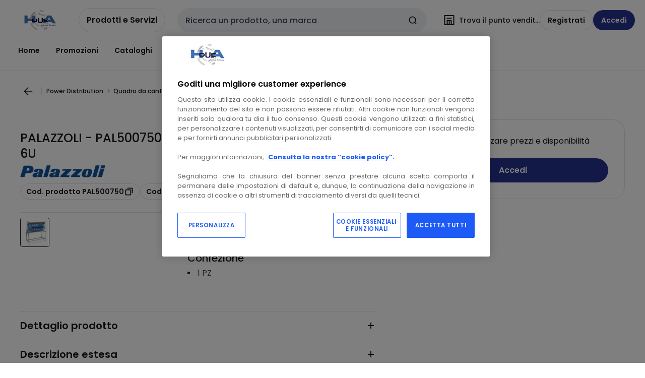

--- FILE ---
content_type: text/css; charset=UTF-8
request_url: https://www.hduea.it/catalog/_next/static/css/4dfa5de0478226da.css
body_size: 6216
content:
.marketplace-banner_container__nVAUK{display:flex;overflow:hidden;max-height:2.25rem;box-sizing:content-box;align-items:center;padding:var(--watts-spacing-075) var(--watts-spacing-100);gap:var(--watts-spacing-050);text-overflow:ellipsis}.marketplace-banner_container__nVAUK.marketplace-banner_marketplace__WeNvX{background-color:var(--watts-bg-bold)}.marketplace-banner_iconContainer__KgI6c{display:flex;min-width:20px;min-height:20px}.marketplace-banner_labelText__Qxizj{text-transform:uppercase}.marketplace-banner_labelText__Qxizj.marketplace-banner_marketplace__WeNvX{color:var(--spark-content-spa-bold)}.marketplace-banner_descriptionText__pZw7m{overflow:hidden;text-overflow:ellipsis}.marketplace-banner_descriptionText__pZw7m.marketplace-banner_marketplace__WeNvX{color:var(--spark-content-spa-bold)}.delivery-fee_deliveryFeeAmount__NVTdd{margin-top:var(--watts-spacing-150)}.non-logged-buy-box_container__Ch2Fm{display:flex;flex-direction:column}@media (min-width:64rem){.non-logged-buy-box_container__Ch2Fm{margin:var(--watts-spacing-200)}}.non-logged-buy-box_title__azCWb{padding-bottom:var(--watts-spacing-150)}.not-sold-anymore-box_container__yLysn{display:flex;flex-direction:column}@media (min-width:64rem){.not-sold-anymore-box_container__yLysn{margin:var(--watts-spacing-200)}}.not-sold-anymore-box_title__ig9IB{padding-bottom:var(--watts-spacing-150)}.packaging-option_packagingOptionHeading__2tEiQ{display:flex;align-items:center;padding-bottom:var(--watts-spacing-075)}.packaging-option_listPackagingOptions__s8nbY{display:flex;flex-wrap:wrap;gap:var(--watts-spacing-050)}.packaging-option_popoverTitle__iuMDI{padding-bottom:var(--watts-spacing-150)}.packaging-option_popoverPackagingOption__i6ZbW{display:flex;justify-content:space-between}.packaging-option_popoverDivider__O_6nb{margin:var(--watts-spacing-050) 0}.quantity-counter-cta_container__MYtTW{display:flex;width:100%;flex-direction:column;gap:var(--watts-spacing-075)}.quantity-counter-cta_container__MYtTW .watts-counter{border:2px solid var(--watts-border-default)}.quantity-counter-cta_containerHighlighted__ZUTMa{padding:var(--watts-spacing-100);border-radius:var(--watts-border-radius-50);background:var(--watts-bg-bold)}.quantity-counter-cta_containerHighlighted__ZUTMa .watts-counter{background:var(--watts-white)}.quantity-counter-cta_addToCartActive__0SJg3{background-color:var(--watts-content-success)!important}.quantity-counter-cta_warningMessage__Ec5Mr{width:auto!important;padding:var(--watts-spacing-050) 0 0!important;margin-top:calc(var(--watts-spacing-025) * -1)!important}.quantity-counter-cta_warningMessageHighlighted__CnqPV{background:var(--watts-bg-bold)}.product-stock_deliveryContainer__nQiUR .product-stock_stockIndicatorContainer__Dq87x{display:flex;flex-direction:column;gap:var(--watts-spacing-075)}.product-stock_deliverHeading__46q_K{margin-bottom:var(--watts-spacing-075)}.product-stock_stockInfo__PVvWk{white-space:normal}.product-stock_pickupContainer__AVNoj{display:flex;flex-wrap:wrap;margin-top:var(--watts-spacing-150);margin-bottom:var(--watts-spacing-075)}.product-stock_pickupContainer__AVNoj .product-stock_pickupHeading__kLr6H,.product-stock_pickupContainer__AVNoj>div{flex-basis:100%;margin-bottom:var(--watts-spacing-075)}.stock-in-other-branches_stockInOtherBranches__BwsAc{display:flex;align-items:center;margin-top:var(--watts-spacing-100)}.stock-in-other-branches_stockInOtherBranchesText__8C2lb{margin-left:var(--watts-spacing-025)}.stock-in-other-branches_stockInOtherBranchesTextHighlight__iSE_P{color:var(--watts-content-brand-bold)}.stock-in-other-branches_openStoreLocatorButton__Fj2L0{margin-top:var(--watts-spacing-050)}.product-buy-box_productBuyBoxContainer__qRDYq{position:relative;width:100%;min-height:6.25rem;border-radius:var(--watts-border-radius-150)}@media (min-width:64rem){.product-buy-box_productBuyBoxContainer__qRDYq{border:var(--watts-border-width-100) solid var(--watts-border-default);margin-bottom:var(--watts-spacing-200)}}@media (min-width:48rem){.product-buy-box_productBuyBoxContainer__qRDYq.product-buy-box_hasSmallerMarginBottom__JDBeW{margin-bottom:var(--watts-spacing-100)}}.product-buy-box_banner__TYHit{padding:var(--watts-spacing-075) var(--watts-spacing-100);border-radius:var(--watts-border-radius-150) var(--watts-border-radius-150) 0 0}@media (min-width:48rem){.product-buy-box_banner__TYHit{border-radius:var(--watts-border-radius-150) var(--watts-border-radius-150) 0 0}}.product-buy-box_priceAndCableCutWrapper__2Wyo7{display:flex;flex-direction:column;gap:var(--watts-spacing-100)}.product-buy-box_iconsContainer__xVa9N{position:relative;top:0;right:0;display:flex;align-items:center;padding-bottom:var(--watts-spacing-200);gap:var(--watts-spacing-050)}.product-buy-box_productBuyBoxBody__VOGLT{padding-top:var(--watts-spacing-150);gap:var(--watts-spacing-100)}@media (min-width:64rem){.product-buy-box_productBuyBoxBody__VOGLT{padding:var(--watts-spacing-150);padding-top:var(--watts-spacing-100)}}.product-buy-box_promotionsSection__5HKLj{display:flex;flex-direction:column;padding-top:var(--watts-spacing-100);margin-bottom:var(--watts-spacing-200);gap:var(--watts-spacing-100)}.product-buy-box_productBuyBoxDivider___heci{margin:var(--watts-spacing-200) 0}.product-buy-box_lastPurchasedBlock__ehJQN{display:flex;flex-direction:column;align-items:flex-start;align-self:stretch;padding:var(--watts-spacing-075,.75rem) var(--watts-spacing-100,1rem);border-radius:var(--watts-spacing-050,.5rem);margin-top:var(--watts-spacing-100);background:var(--watts-bg-bold);color:var(--watts-content-subtle);gap:var(--watts-spacing-050,.5rem)}.cable-cuts-box_container__29M1b{display:flex;flex-direction:column;gap:var(--watts-spacing-075)}.cable-cuts-box_containerNoGap__xBx83{gap:0}.cable-cuts-box_header__uIGv8{display:flex;height:var(--watts-sizing-250);align-items:center;gap:var(--watts-spacing-050)}.cable-cuts-box_body__OPgTf,.cable-cuts-box_footer__hWPGo{display:flex;flex-direction:column}.cable-cuts-box_footerHighlight__hIFdI{position:relative;top:calc(var(--watts-spacing-050) * -1);padding:var(--watts-spacing-100);border-radius:var(--watts-border-radius-50);background-color:var(--watts-bg-bold)}.cable-cuts-box_addToCartActive__9lwgO{background-color:var(--watts-content-success)!important}.cable-cuts-box_dynamicDeliveryPromise__q55jZ{margin-top:var(--watts-spacing-075)}.cable-cuttings-instructions-cutting-section_sectionContainer__vyxSO{display:flex;flex-direction:column;gap:var(--watts-spacing-075)}.cable-cuttings-instructions-cutting-section_largerGap__gH0Ch{gap:var(--watts-spacing-250)}.cable-cuttings-instructions-cutting-section_section__Xjpo8{display:flex;flex-direction:column;align-items:flex-start;align-self:stretch;gap:var(--watts-spacing-050)}.cable-cuttings-instructions-cutting-section_counterSection__Os2yQ{display:flex;flex:1 0 0;align-items:flex-end;justify-content:flex-end;gap:var(--watts-spacing-075)}.cable-cuttings-instructions-cutting-section_pointerContainer__tdWX5{position:relative;display:grid;padding:var(--watts-spacing-012);border:2px solid var(--watts-content-interactive-brand);border-radius:50%;background:var(--watts-bg-default);place-content:center}.cable-cuttings-instructions-cutting-section_actionButton__KUi6J{display:flex;align-items:center;justify-content:center;padding:var(--watts-spacing-125);color:var(--watts-content-interactive)!important}.cable-cuttings-instructions-cutting-section_actionButton__KUi6J:hover{cursor:pointer}.cable-cuttings-instructions-cutting-section_stepNumber__VaJP5{position:absolute}.cable-cuttings-instructions_cuttingSection__dsIcn{padding:var(--watts-spacing-200) var(--watts-spacing-150);border-radius:var(--watts-border-radius-100);background-color:var(--watts-bg-bold);margin-block:var(--watts-spacing-200)}.cable-cuttings-instructions_cuttingSection__dsIcn button,.cable-cuttings-instructions_cuttingSection__dsIcn input{cursor:default!important}.cable-cuttings-instructions_stepsContainer__Ks3YK{display:flex;flex-direction:column;align-items:flex-start;align-self:stretch;margin-bottom:var(--watts-spacing-200);gap:var(--watts-spacing-150)}.cable-cuttings-instructions_step__hjofx{display:flex;flex-direction:column;gap:var(--watts-spacing-025)}.cable-cuttings-instructions_stepTitle__gJgKZ{display:flex;align-items:flex-start;gap:var(--watts-spacing-050)}.cable-cuttings-instructions_stepDescription__VKuvA{margin-left:25px}.cable-cuts-button_cableCutsButton__DBrjy{width:100%}.pixel-aa-test_pixelAATest__rkMi3{width:1px;height:1px}.pixel-aa-test_green__lURT1{background-color:green}.pixel-aa-test_red__gmLs8{background-color:red}.product-slider-card_productList__nMfbH{position:relative;display:flex;width:14.5rem;flex-direction:column;padding:var(--watts-spacing-100);border:1px solid var(--watts-border-default);border-radius:var(--watts-border-radius-50);background-color:var(--watts-bg-default)}.product-slider-card_productList__nMfbH .product-slider-card_chipContainer__qESqL{display:flex;min-height:var(--watts-spacing-100);flex-wrap:wrap;margin-bottom:var(--watts-spacing-050);gap:var(--watts-spacing-025)}.product-slider-card_productList__nMfbH .product-slider-card_listIcon__qYW1E{position:absolute;top:0;right:0}.product-slider-card_productList__nMfbH .product-slider-card_sliderCardLink__Dx5Fe{display:flex;flex-direction:column;text-align:left}.product-slider-card_productList__nMfbH .product-slider-card_sliderCardLink__Dx5Fe:not(:hover){color:var(--watts-content-default)}.product-slider-card_productList__nMfbH .product-slider-card_imageContainer__8dHKi{display:flex;align-items:flex-end;gap:var(--watts-spacing-025)}.product-slider-card_productList__nMfbH .product-slider-card_productImage__vzOC8{display:block;margin:0 auto}.product-slider-card_productList__nMfbH .product-slider-card_greenRatingContainer__QQ0wV{display:flex;flex-direction:column;align-items:flex-end;gap:5px}.product-slider-card_productList__nMfbH .product-slider-card_greenRating__jyyNY{display:flex;align-items:baseline;margin-top:var(--watts-spacing-025);margin-right:var(--watts-spacing-025)}.product-slider-card_productList__nMfbH .product-slider-card_productName__0_mpG{margin-top:var(--watts-spacing-100);margin-bottom:var(--watts-spacing-075)}.product-slider-card_productList__nMfbH .product-slider-card_refNumberContainer__6RI9y{display:flex;flex-wrap:wrap;margin-bottom:var(--watts-spacing-075);gap:var(--watts-spacing-025)}.product-slider-card_productList__nMfbH .product-slider-card_priceContainer__3o8wB{display:flex;flex-direction:row-reverse;align-items:center;justify-content:space-between;margin-top:auto}.price-block_priceUnit__o7lHP{text-transform:lowercase}.price-block_skeleton__NC_IC{border-radius:var(--watts-border-radius-25)}.price-block_skeleton__NC_IC:not(:first-child){margin-top:var(--watts-spacing-025)}.price-block_priceDisplay__ICPcK{text-align:right}.product-carousels_productCarousel__b_b0o{width:100%}.product-carousels_productCarousel__b_b0o:not(:last-of-type){margin-bottom:var(--watts-spacing-200)}.product-carousels_productCarousel__b_b0o>div:not(:last-child){margin-bottom:var(--watts-spacing-250)}@media (min-width:48rem){.product-carousels_productCarousel__b_b0o>div:not(:last-child){margin-bottom:var(--watts-spacing-350)}.product-carousels_productCarousel__b_b0o{flex:100%}}.pdp-document-panel_linkContainer__lxl9h{padding-top:var(--watts-spacing-100);padding-bottom:var(--watts-spacing-100)}a.pdp-document-panel_itemLink__4eepJ{justify-content:flex-start}.pdp-manufacture-heading_headingContainer__rVknk{width:100%}.pdp-manufacture-heading_headingContainer__rVknk .pdp-manufacture-heading_title__HbbMy{margin-bottom:var(--watts-spacing-075)}@media (min-width:64rem){.pdp-manufacture-heading_headingContainer__rVknk .pdp-manufacture-heading_title__HbbMy{margin-bottom:var(--watts-spacing-050)}}.pdp-manufacture-heading_headingContainer__rVknk .pdp-manufacture-heading_manufactureLogo__1ZEiv{width:auto;margin-bottom:var(--watts-spacing-075)}.pdp-manufacture-heading_headingContainer__rVknk .pdp-manufacture-heading_blocA2__3SPUT{display:flex;flex-wrap:wrap;margin-bottom:var(--watts-spacing-150);row-gap:var(--watts-spacing-075)}@media (min-width:64rem){.pdp-manufacture-heading_headingContainer__rVknk .pdp-manufacture-heading_blocA2__3SPUT{margin-bottom:0}}.pdp-manufacture-heading_headingContainer__rVknk .pdp-manufacture-heading_productRefContainer__8Y_Y3{margin-right:var(--watts-spacing-075);gap:var(--watts-spacing-075)}@media (min-width:64rem){.pdp-manufacture-heading_headingContainer__rVknk{flex:100%;margin-bottom:var(--watts-spacing-200);order:-9;margin-bottom:var(--watts-spacing-150)}}.pdp-promotion-display_promotionBlocks__mmVHi{margin-top:var(--watts-spacing-150)}.pdp-promotion-display_promotionBlocks__mmVHi:first-child{margin-top:var(--watts-spacing-250)}.pdp-promotion-messages_pdpPromotionMessages__nel8j{margin-bottom:var(--watts-spacing-100)}@media (min-width:48rem){.pdp-promotion-messages_pdpPromotionMessages__nel8j{flex:100%}}.pdp-product-carbon_root__PYnK_{margin-bottom:var(--watts-spacing-100)}.pdp-product-carbon_root__PYnK_ .pdp-product-carbon_heading__ZeYxT{margin-bottom:var(--watts-spacing-050);text-overflow:ellipsis}.pdp-product-carbon_root__PYnK_ .pdp-product-carbon_header__fi6A8{display:flex;align-items:center;gap:var(--watts-spacing-050)}.pdp-product-carbon_root__PYnK_ .pdp-product-carbon_chip__PoBga{font-size:var(--watts-font-size-087);font-weight:var(--watts-font-weight-bold)}.pdp-product-carbon_root__PYnK_ .pdp-product-carbon_carbonFootprintLabel__d9Yfr{width:-moz-max-content;width:max-content;color:var(--watts-content-success);font-weight:var(--watts-font-weight-600)}.pdp-product-carbon_root__PYnK_ .pdp-product-carbon_popover__wCmj_{width:calc((var(--watts-spacing-500) * 4) + var(--watts-spacing-050))}.pdp-product-carbon_root__PYnK_ .pdp-product-carbon_contentTitle__pbiAx{margin-top:var(--watts-spacing-100);gap:var(--watts-spacing-050)}.pdp-product-carbon_root__PYnK_ .pdp-product-carbon_link__nAhtH svg{display:none}.pdp-specification-bloc_root___3sRC{width:100%}.pdp-specification-bloc_root___3sRC ul{margin-bottom:var(--watts-spacing-100);list-style:inside;list-style-position:inside}.pdp-specification-bloc_root___3sRC ul li>*{display:inline}.pdp-specification-bloc_root___3sRC{margin-bottom:var(--watts-spacing-250)}.pdp-specification-bloc_root___3sRC .pdp-specification-bloc_attributeIconsContainer__BfXz2{margin-block:var(--watts-spacing-150)}.pdp-specification-bloc_root___3sRC .pdp-specification-bloc_compareCheckbox__ktvEA{margin-bottom:var(--watts-spacing-100)}.pdp-specification-bloc_root___3sRC .pdp-specification-bloc_heading__sA9Po{margin-bottom:var(--watts-spacing-050);text-overflow:ellipsis}.pdp-specification-bloc_root___3sRC .pdp-specification-bloc_specifications__70P_7{margin-top:0}.pdp-specification-bloc_root___3sRC .pdp-specification-bloc_greenRating__oUtb_{margin-bottom:var(--watts-spacing-050)}.pdp-specification-bloc_root___3sRC .pdp-specification-bloc_carbonFootprintLabel__6aphn{color:var(--watts-content-success-bold);font-weight:var(--watts-font-weight-700)}@media screen and (1025px <= width){.pdp-specification-bloc_root___3sRC{flex:20%;margin-bottom:var(--watts-spacing-250)}}.pdp-specification-bloc_root___3sRC .pdp-specification-bloc_content__z1XWF,.pdp-specification-bloc_root___3sRC .pdp-specification-bloc_productSeries__1dJzt{display:flex;flex-direction:column;align-items:start;gap:var(--watts-spacing-050)}.pdp-specification-bloc_root___3sRC .pdp-specification-bloc_feedbackContainer__pIoNj{margin-top:var(--watts-spacing-150)}.pdp-description-block_pdpDescriptionBlock__ePks1{color:var(--watts-content-default);font-size:var(--watts-font-size-100);font-weight:var(--watts-font-weight-regular)}.customer-reference-input_root__0OBia{display:flex;width:100%;flex:1;padding-right:var(--watts-border-width-200)}.customer-reference-input_outerContainer__YGC5E{width:100%}.customer-reference-input_customerRefContainer__pAi38{display:flex;flex-direction:row;align-items:center;justify-content:space-between}.customer-reference-input_customerRefContainer__pAi38 input:disabled{pointer-events:none}.customer-reference-input_customerRefContainer__pAi38 .customer-reference-input_normalText__g2__X input:disabled{color:var(--watts-content-default)}.customer-reference-input_deleteBtn__sRvo0{margin-left:var(--watts-spacing-050)}.customer-reference-input_loadingMessage__lbTJs{color:var(--watts-content-interactive-disabled)}.pdp-reference-panel_itemContainer__xJCVM{display:flex;align-items:center;justify-content:space-between;padding-top:var(--watts-spacing-100);padding-bottom:var(--watts-spacing-100);border-top:1px solid var(--watts-border-default)}.pdp-reference-panel_itemContainer__xJCVM:first-child{border-top:none}.pdp-reference-panel_customerReferenceItem___XCSO{flex-direction:column;align-items:flex-start;justify-content:flex-start;gap:var(--watts-spacing-075)}@media (min-width:48rem){.pdp-reference-panel_customerReferenceItem___XCSO{flex-direction:row;align-items:center}.pdp-reference-panel_customerReferenceItem___XCSO .pdp-reference-panel_customerReferenceLabel__8EUBD{flex:1}}.pdp-tech-spec-panel_itemContainer__5nqAR{display:flex;justify-content:space-between;padding-top:var(--watts-spacing-100);padding-bottom:var(--watts-spacing-100);border-top:1px solid var(--watts-border-default)}.pdp-tech-spec-panel_itemContainer__5nqAR:first-child{border:none}.pdp-tech-spec-panel_typoWordBreak__0Rltc{word-break:break-word}.pdp-specification-list_root__JeOcO{margin-bottom:var(--watts-spacing-250)}@media (min-width:48rem){.pdp-specification-list_root__JeOcO{flex:100%;margin-bottom:var(--watts-spacing-350)}}.pdp-variants-bloc_variantBlockContainer__uZcPI{display:flex;flex-direction:column;align-self:stretch;gap:var(--watts-spacing-100)}.pdp-variants-bloc_propertyName__mRj2W{display:flex;flex-direction:row;gap:var(--watts-spacing-025)}.pdp-variants-bloc_feature__bKdrc{display:flex;flex-direction:column;gap:var(--watts-spacing-050)}.pdp-variants-bloc_pickersBloc__gNzmt{display:flex;flex-flow:row wrap;align-content:flex-start;align-items:flex-start;align-self:stretch;gap:var(--watts-spacing-025)}.pdp-variants-bloc_pickersBloc__gNzmt>div{margin:0}.picker_pickerContainer__lCjRj{display:inline-flex;margin:var(--watts-spacing-012)}.picker_pickerContainer__lCjRj a{padding:var(--watts-spacing-012) var(--watts-spacing-075);border-radius:var(--watts-border-radius-100)}.picker_pickerContainer__lCjRj span:after{max-width:-moz-fit-content;max-width:fit-content}@media (min-width:64rem){.picker_pickerContainer__lCjRj span:after{max-width:none}}.picker_pickerContainer__lCjRj .picker_picker-state-unselected__Nf60t{border-color:var(--watts-bg-interactive-subtler-hover);background-color:var(--watts-bg-default);color:var(--watts-bg-interactive)}.picker_pickerContainer__lCjRj .picker_picker-state-unselected__Nf60t:hover{background-color:var(--watts-bg-interactive-subtler-hover)}.picker_pickerContainer__lCjRj .picker_picker-state-disabled__wIzy9{border-color:var(--watts-bg-interactive-subtler-hover);background-color:var(--watts-bg-default);color:var(--watts-content-interactive-disabled)}.picker_pickerContainer__lCjRj .picker_picker-state-disabled__wIzy9:hover{background-color:var(--watts-bg-interactive-subtler-hover)}.related-products_root__ssSnU{display:block;margin-bottom:var(--watts-spacing-250)}.related-products_root__ssSnU.related-products_isDesktop__bsCBS{display:none}@media (min-width:64rem){.related-products_root__ssSnU.related-products_isDesktop__bsCBS{display:block}}.related-products_root__ssSnU .related-products_heading__C_rpv{margin-bottom:var(--watts-spacing-100)}@media (min-width:64rem){.related-products_root__ssSnU{flex:100%;margin-bottom:var(--watts-spacing-350);display:none}}.related-products-anchor-image_imageContainer__FCzXU{position:relative;width:var(--watts-sizing-250);height:var(--watts-sizing-250);padding:var(--watts-spacing-050);border:var(--watts-border-width-100) solid var(--watts-border-default);border-radius:var(--watts-border-radius-50);list-style:none}.related-products-anchor_container__rC_B3{display:flex;flex-direction:column;padding:var(--watts-spacing-100);border:var(--watts-border-width-100) solid var(--watts-border-default);border-radius:var(--watts-border-radius-100);margin-bottom:var(--watts-spacing-250);gap:var(--watts-spacing-100)}@media (min-width:64rem){.related-products-anchor_container__rC_B3{margin-bottom:0}}.related-products-anchor_container__rC_B3 .related-products-anchor_heading__Cjm0N{display:flex;flex-direction:column}.related-products-anchor_container__rC_B3 .related-products-anchor_imagesLinkContainer__h0BxT{display:flex;justify-content:space-between}.related-products-anchor_container__rC_B3 .related-products-anchor_imagesContainer__bnDGv{display:flex;gap:var(--watts-spacing-050)}.sort-container_sortContainer__nJjMF{padding-left:var(--watts-spacing-050)}.view-switcher_container__HnA4C{display:none;border:0}@media (min-width:64rem){.view-switcher_container__HnA4C{display:flex;align-items:center;gap:var(--watts-spacing-025)}}.action-section_sortSection__ZTQ_a{display:flex;width:100%;align-items:center;justify-content:space-between}.action-section_sortContainer__WUafQ{display:flex;align-items:center;gap:var(--watts-spacing-100)}.context-section_container___Cvmh{display:flex;width:100%;flex-direction:column;padding:var(--watts-spacing-125);border-radius:var(--watts-border-radius-100);background-color:var(--watts-bg-default);gap:var(--watts-spacing-150)}@media (max-width:48rem){.context-section_container___Cvmh{padding:0;background-color:transparent}}.context-section_loadingContainer__7uN3z{display:flex;width:100%;min-height:200px;align-items:center;justify-content:center}.context-section_cardsContainer__n5tT_{--grid-layout-gap:var(--watts-spacing-100);display:grid;width:100%;align-self:center;grid-gap:var(--grid-layout-gap);gap:var(--grid-layout-gap)}.context-section_cardsContainer__n5tT_.context-section_gridView__ro781{--grid-min-columns:2;--grid-max-columns:3;--grid-min-columns-gap:calc((var(--grid-min-columns) - 1) * var(--grid-layout-gap));--grid-max-columns-gap:calc((var(--grid-max-columns) - 1) * var(--grid-layout-gap));--grid-column-min-width:calc((100% - var(--grid-min-columns-gap)) / var(--grid-min-columns));--grid-column-max-width:calc((100% - var(--grid-max-columns-gap)) / var(--grid-max-columns));grid-template-columns:repeat(auto-fill,minmax(min(var(--grid-column-min-width),max(17.5rem,var(--grid-column-max-width))),1fr))}.product-grid-card_product-grid-card__24W3o{display:flex;min-width:16.5rem;min-height:-moz-fit-content;min-height:fit-content;flex-direction:column;padding-bottom:1.25rem;border:1px solid var(--watts-border-default);border-radius:var(--watts-border-radius-100);background-color:var(--watts-bg-default)}.product-grid-card_product-grid-card__24W3o .product-grid-card_header__lCLl6{height:2.25rem}.product-grid-card_product-grid-card__24W3o .product-grid-card_upSide__7qw1q{position:relative;display:flex;flex:1;flex-direction:column}.product-grid-card_product-grid-card__24W3o .product-grid-card_downSide__6j1W4{display:flex;flex:1;flex-direction:column;justify-content:flex-end}.product-grid-card_product-grid-card--active__9Dcjt{border:var(--watts-border-width-100)}.product-grid-card_product-grid-card__buybox-slot__FKEaK{display:flex;flex-direction:column;align-items:start;justify-content:flex-end;margin:0 var(--watts-spacing-100) var(--watts-spacing-100);gap:var(--watts-spacing-050)}.product-grid-card_product-grid-card__stocks-slot__pYl9U{border-top:1px solid var(--watts-color-border-bold);margin:0 var(--watts-spacing-100)}.product-grid-card_product-grid-card__product-banner-slot__VmOuX{display:flex;width:100%;align-items:center;justify-content:center;border-radius:var(--watts-border-radius-200) var(--watts-border-radius-200) 0 0;text-align:center}.product-grid-card_product-grid-card__product-image-slot__q6gZg{display:flex;height:8rem;align-items:center;justify-content:center;margin:var(--watts-spacing-100);margin-bottom:0;text-align:center}.product-grid-card_product-grid-card__description-slot__tJ8vR{display:flex;min-width:16.5rem;flex-direction:column;align-items:flex-start;justify-content:center;margin:var(--watts-spacing-100);gap:var(--watts-spacing-100)}.product-grid-card_product-grid-card__action-icons-slot__EOsD4{display:flex;align-items:center;justify-content:center;text-align:center}.product-grid-card_product-grid-card__stocks-component__oHOSR{display:flex;flex-flow:column wrap;align-items:flex-start;justify-content:flex-start;border-top:var(--watts-border-width-100) solid var(--watts-border-default);text-align:left}.product-grid-card_product-grid-card__icons__f2yKt{position:absolute;top:var(--watts-spacing-025);right:var(--watts-spacing-025);display:flex;width:5.5rem;height:2.75rem;align-items:center;justify-content:center}.product-grid-card_product-grid-card__24W3o .product-grid-card_quantityCounter__RKM5E{width:100%}.product-grid-card_product-grid-card__24W3o .product-grid-card_quantityCounter__RKM5E>div{flex:2;justify-content:space-between}.product-table-list-view_productTableList__DXx3R td:nth-child(4){position:relative}.product-table-list-view_productTableList__DXx3R tr{min-height:56px}.product-table-list-view_productTableList__DXx3R td[data-column=Price]{position:relative;width:1%;white-space:nowrap}.product-table-list-view_productCtaContainerTableListView__bm3k_{flex-direction:row;align-items:baseline;justify-content:flex-end}.product-table-list-view_productCompareContainerTableListView__xiDj_{position:relative;top:0;right:0}.product-table-list-view_noBorderBottom__K3BxU tbody tr:last-child{border-bottom:none}.product-info-cell_productInfoCell__PTJFk{display:flex;align-items:center}.product-info-cell-image_container__XkP1l{display:flex;width:5%;min-width:40px;align-items:end;justify-content:space-between}@media (min-width:48rem){.product-info-cell-image_container__XkP1l{flex-direction:column;align-items:start;gap:var(--watts-spacing-075)}}.product-info-cell-image_container__XkP1l :first-child{order:2;justify-self:start}@media (min-width:48rem){.product-info-cell-image_container__XkP1l :first-child{order:1}}.product-info-cell-image_container__XkP1l :nth-child(2){order:1;justify-self:start}@media (min-width:48rem){.product-info-cell-image_container__XkP1l :nth-child(2){order:2}}.product-info-cell-image_container__XkP1l :nth-child(3){order:3;justify-self:end}.product-info-cell-image_productImage__C_u_H{width:40px;height:40px}.product-info-cell-image_brandLogoImage__ks8fb{width:66px;height:16px}.product-info-cell-image_brandLogoImage__ks8fb img{width:100%;height:100%;-o-object-fit:contain;object-fit:contain}.product-info-cell-title_container__lqcuD{display:flex;align-items:end;padding:0 0 0 var(--watts-spacing-050)}.product-info-cell-title_container__lqcuD .product-info-cell-title_watts-link__PCfGB{font-size:var(--watts-font-size-087)}.product-info-cell-title_tagsContainer__bqIp6{display:flex}.product-info-cell-title_tagsContainer__bqIp6 span{padding:0 var(--watts-spacing-025);margin-right:var(--watts-spacing-025);font-size:var(--watts-font-size-075)}.product-green-rating-cell_container__Pc1mS{display:flex;align-items:center;gap:var(--watts-spacing-050)}.price-cell_priceBlockContainer__Xu64t{position:relative;display:flex;width:100%;align-items:center;justify-content:space-between;font-weight:700}.price-cell_priceWithUnit__uqcIL{display:flex;flex-direction:column;align-items:flex-start}.price-cell_iconContainer__D8bSq,.price-cell_priceRow__vgMZf{display:flex;align-items:center;gap:var(--watts-spacing-50)}.price-cell_unitText__DfX_w{color:var(--watts-content-subtle);font-size:var(--watts-font-size-075)}.price-cell_unavailableText__MLq8b{width:-moz-max-content;width:max-content;max-width:calc(var(--watts-sizing-250) * 2 + var(--watts-sizing-100) / 4);white-space:normal}.price-cell_priceText__GqC9g{color:inherit;white-space:nowrap}.price-cell_projectColor__SDQVn{color:var(--watts-content-info-bold)!important}.price-cell_promotionColor__9q7nI{color:var(--spark-content-promotion-bold)!important}.price-cell_spaColor__C365G{color:var(--spark-content-spa-bold)!important}.add-to-cart-cell_productCtaTableView__q7ybF{margin-left:auto}.groups-section_container__g8OT1{display:flex;width:100%;flex-direction:column;align-items:flex-start;gap:var(--watts-spacing-100)}.groups-section_groupsContainer__obeCK{display:flex;flex-wrap:wrap;gap:var(--watts-spacing-050)}.groups-section_groupButton__mvW3l{border-radius:var(--watts-border-radius-100)}.groups-section_mobileCombobox__RFbL4 input{background-color:var(--watts-bg-default)}.related-products-v2_wrapper__nyPlG{background-color:var(--watts-bg-bolder)}.related-products-v2_container__YmdDk{display:flex;max-width:var(--breakpoint-xlg);flex-direction:column;align-items:flex-start;padding:var(--watts-spacing-250);margin:auto;gap:var(--watts-spacing-150)}@media (max-width:48rem){.related-products-v2_container__YmdDk{padding-inline:var(--watts-spacing-100)}}.related-products-v2_content__HytUK,.related-products-v2_headingContainer__NZn7y{display:flex;width:100%;flex-direction:column;align-items:flex-start}.related-products-v2_headingContainer__NZn7y{gap:var(--watts-spacing-075)}.related-products-v2_content__HytUK{gap:var(--watts-spacing-150)}.magnifying-image_magnifyingImageRoot__FREPG{z-index:1;display:none}.magnifying-image_magnifyingImageRoot__FREPG .magnifying-image_magnifyingImage__EBCiQ{cursor:grab!important}.magnifying-image_magnifyingImageRoot__FREPG .magnifying-image_magnifyingImageMainImage__ptgdb{visibility:hidden}.magnifying-image_magnifyingImageRoot__FREPG .magnifying-image_magnifyingImageEnlargedImage__xceqp{background-color:var(--watts-bg-surface)}@media (min-width:64rem){.magnifying-image_magnifyingImageRoot__FREPG{position:absolute;display:block;overflow:hidden;border-radius:var(--watts-border-radius-100);-webkit-mask-image:radial-gradient(#fff,#000);mask-image:radial-gradient(#fff,#000)}}.product-video-player_backdrop__XgSV4{position:fixed;z-index:calc(var(--watts-z-index-overlay) + 50);top:0;left:0;width:100%;height:100%;background:var(--watts-bg-boldest);opacity:var(--watts-opacity-30)}.product-video-player_videoWrapper__cl6gR{position:fixed;z-index:var(--watts-z-index-popup);top:0;left:0;display:flex;width:100%;height:100%;align-items:center;justify-content:center;padding:var(--watts-spacing-400) 0}.product-video-player_videoWrapper__cl6gR .product-video-player_closeIconWrapper__sBt5j{position:absolute;z-index:calc(var(--watts-z-index-overlay) + 150);top:var(--watts-spacing-100);right:var(--watts-spacing-100)}.product-video-player_videoWrapper__cl6gR .product-video-player_playerWrapper__TefS4{width:100%;margin:auto}@media (min-width:64rem){.product-video-player_videoWrapper__cl6gR .product-video-player_playerWrapper__TefS4{height:100%}}.product-video-player_videoWrapper__cl6gR .product-video-player_videoPlayer__eLHsG{position:relative;width:100%;height:100%}@media (min-width:64rem){.product-video-player_videoWrapper__cl6gR .product-video-player_videoPlayer__eLHsG{padding-top:56.25%}.product-video-player_videoWrapper__cl6gR .product-video-player_videoPlayerPlugin__gwdBp{position:absolute;top:0;left:0}}.horizontal-stepper_horizontalStepperContainer__mlvZ4{display:none;gap:var(--watts-spacing-025)}.horizontal-stepper_horizontalStepperContainer__mlvZ4 .horizontal-stepper_imageContainer__7a_Xv{position:relative}.horizontal-stepper_horizontalStepperContainer__mlvZ4 .horizontal-stepper_imageContainer__7a_Xv .horizontal-stepper_stepperThumbnail__eYvW6{position:relative;border:1px solid var(--watts-border-boldest);border-radius:var(--watts-border-radius-25);cursor:pointer}.horizontal-stepper_horizontalStepperContainer__mlvZ4 .horizontal-stepper_imageContainer__7a_Xv .horizontal-stepper_stepperThumbnail__eYvW6.horizontal-stepper_stepperThumbnailActive__HxJ_H{border-color:var(--watts-border-interactive)}.horizontal-stepper_horizontalStepperContainer__mlvZ4 .horizontal-stepper_imageContainer__7a_Xv .horizontal-stepper_playIcon__4HHfX{position:absolute;top:50%;left:50%;color:rgb(255 255 255/87%);pointer-events:none;transform:translate(-50%,-50%)}@media (min-width:64rem){.horizontal-stepper_horizontalStepperContainer__mlvZ4{display:block}}.pdp-image_pdpImageRoot__8fxeM{position:relative;display:flex;width:100%;aspect-ratio:1/1}.pdp-image_pdpImageRoot__8fxeM *>img{max-width:none}.pdp-image_pdpImageRoot__8fxeM .pdp-image_slidesContainer__WufqP{position:absolute;z-index:1;overflow:hidden;width:100%;height:100%;border:1px solid var(--watts-border-default);border-radius:var(--watts-border-radius-100);-webkit-mask-image:radial-gradient(#fff,#000);mask-image:radial-gradient(#fff,#000)}.pdp-image_pdpImageRoot__8fxeM .pdp-image_slidesRow__3J9w9{position:absolute;top:0;display:flex;height:100%}@media (min-width:64rem){.pdp-image_pdpImageRoot__8fxeM .pdp-image_slidesRow__3J9w9{display:none}}.pdp-image_pdpImageRoot__8fxeM .pdp-image_slide__VATq1{position:relative;height:100%;aspect-ratio:1/1;cursor:pointer}.pdp-image_pdpImageRoot__8fxeM .pdp-image_playIcon__3zAqV{position:absolute;top:50%;left:50%;width:var(--watts-spacing-500);height:var(--watts-spacing-500);color:rgb(255 255 255/87%);pointer-events:none;transform:translate(-50%,-50%)}.pdp-image_pdpImageRoot__8fxeM .pdp-image_microStepper__caZHt{position:absolute;bottom:var(--watts-spacing-100);left:50%;transform:translateX(-50%)}@media (min-width:64rem){.pdp-image_pdpImageRoot__8fxeM .pdp-image_microStepper__caZHt{display:none}}.pdp-image_pdpImageRoot__8fxeM .pdp-image_imgHolder__Xdpv0{width:100%;border:1px solid var(--watts-border-default);border-radius:var(--watts-border-radius-100)}@media (min-width:64rem){.pdp-image_pdpImageRoot__8fxeM .pdp-image_imgHolder__Xdpv0{display:flex}}.pdp-image_pdpImageRoot__8fxeM .pdp-image_magnifyPortal__G8ZhK{position:absolute;z-index:1;left:calc(100% + var(--watts-spacing-050));opacity:0}.pdp-image_pdpImageRoot__8fxeM .pdp-image_magnifyPortal__G8ZhK:not(:empty){overflow:hidden;border-radius:var(--watts-border-radius-100);box-shadow:var(--watts-shadow-down-l);opacity:100%;transition:opacity .4s linear .4s}@media (min-width:64rem){.pdp-image_pdpImageRoot__8fxeM.pdp-image_pdpMultipleImageRoot__tDnSy{width:calc(100% - var(--watts-spacing-500));margin-left:var(--watts-spacing-500)}}.pdp-image_imgHolderMultipleImage__BIOb6{display:none}.pdp-image_horizontalStepperContainer__gG817{padding-top:var(--watts-spacing-075)}.micro-stepper_sliderDots__kYZ4P{display:flex;max-width:6rem}.micro-stepper_sliderDots__kYZ4P .micro-stepper_step__LihqH{width:var(--watts-spacing-050);height:var(--watts-spacing-050);border-radius:var(--watts-border-radius-full);margin:var(--watts-spacing-025);background:var(--watts-bg-bolder)}.micro-stepper_sliderDots__kYZ4P .micro-stepper_step__LihqH.micro-stepper_active__mfOUD{background:var(--watts-border-interactive)}.micro-stepper_sliderLines__6_Vdw{display:flex;max-width:5rem}.micro-stepper_sliderLines__6_Vdw .micro-stepper_step__LihqH{width:var(--watts-spacing-075);height:var(--watts-spacing-025);border-radius:var(--watts-border-radius-100);margin:var(--watts-spacing-012);background:var(--watts-bg-bolder)}.micro-stepper_sliderLines__6_Vdw .micro-stepper_step__LihqH.micro-stepper_active__mfOUD{width:var(--watts-spacing-150);background:var(--watts-border-interactive)}.micro-stepper_sliderLines__6_Vdw .micro-stepper_step__LihqH:first-child{margin-left:var(--watts-spacing-025)}.micro-stepper_sliderLines__6_Vdw .micro-stepper_step__LihqH:last-child{margin-right:var(--watts-spacing-025)}.product-page_pageWrapper__b8Ydz{position:relative;max-width:var(--breakpoint-xlg);padding:var(--watts-spacing-100) var(--watts-spacing-100) var(--watts-spacing-400);margin:auto}@media (min-width:64rem){.product-page_pageWrapper__b8Ydz .product-page_breadcrumbReduced__Mk1zu{display:none}}.product-page_pageWrapper__b8Ydz .product-page_innerWrapper__aRxJl{position:relative;width:100%;margin-top:var(--watts-spacing-100)}@media (min-width:48rem){.product-page_pageWrapper__b8Ydz .product-page_innerWrapper__aRxJl{display:grid;grid-template:"tags buyBox" auto "imageContainer buyBox" auto "pdpManufactureHeading buyBox" 1fr "variantsAndSpecificationsBlocs variantsAndSpecificationsBlocs" "pdpDownSide pdpDownSide"/1fr calc(50% + var(--watts-spacing-200) / 2)}}@media (min-width:64rem){.product-page_pageWrapper__b8Ydz .product-page_innerWrapper__aRxJl{margin-top:var(--watts-spacing-250);grid-template:"tags tags buyBox" "pdpManufactureHeading pdpManufactureHeading buyBox" "imageContainer variantsAndSpecificationsBlocs buyBox" "pdpDownSide pdpDownSide buyBox" ". . buyBox"/min(calc(33% - var(--watts-spacing-300) / 2),calc(300px + var(--watts-spacing-200))) 1fr calc(var(--watts-spacing-300) + 37%)}}@media (min-width:90rem){.product-page_pageWrapper__b8Ydz .product-page_innerWrapper__aRxJl{grid-template:"tags tags buyBox" "pdpManufactureHeading pdpManufactureHeading buyBox" "imageContainer variantsAndSpecificationsBlocs buyBox" "pdpDownSide pdpDownSide buyBox" ". . buyBox"/min(calc(33% - var(--watts-spacing-300) / 2),calc(300px + var(--watts-spacing-200))) 1fr calc(var(--watts-spacing-300) + 34%)}}.product-page_pageWrapper__b8Ydz .product-page_tags__Xe31l{grid-area:tags}.product-page_pageWrapper__b8Ydz .product-page_imageContainer__i1uCd{margin-bottom:var(--watts-spacing-100);grid-area:imageContainer}@media (min-width:64rem){.product-page_pageWrapper__b8Ydz .product-page_imageContainer__i1uCd{padding-right:var(--watts-spacing-150);margin-bottom:var(--watts-spacing-250)}}.product-page_pageWrapper__b8Ydz .product-page_pdpManufactureHeading__QoXbv{grid-area:pdpManufactureHeading}.product-page_pageWrapper__b8Ydz .product-page_buyBoxContainer__3LhkH{padding-bottom:var(--watts-spacing-350);grid-area:buyBox}@media (min-width:48rem){.product-page_pageWrapper__b8Ydz .product-page_buyBoxContainer__3LhkH{padding-bottom:0;padding-left:var(--watts-spacing-200)}}@media (min-width:64rem){.product-page_pageWrapper__b8Ydz .product-page_buyBoxContainer__3LhkH{padding-left:var(--watts-spacing-300)}}@media (min-width:48rem){.product-page_pageWrapper__b8Ydz{display:flex;flex-wrap:wrap;padding:var(--watts-spacing-100) var(--watts-spacing-250) var(--watts-spacing-400)}}@media (min-width:64rem){.product-page_pageWrapper__b8Ydz{padding:var(--watts-spacing-150) var(--watts-spacing-250) var(--watts-spacing-300)}}.product-page_pageWrapper__b8Ydz .product-page_divider__erR36{margin-top:var(--watts-spacing-150);margin-bottom:var(--watts-spacing-150)}.product-page_pageWrapper__b8Ydz .product-page_variantsAndSpecificationsBlocs__YdXtZ{display:flex;flex:1 0 0;flex-direction:column;align-items:flex-start;padding-top:var(--watts-spacing-350);gap:var(--watts-spacing-150);grid-area:variantsAndSpecificationsBlocs}.product-page_pageWrapper__b8Ydz .product-page_pdpDownSide__DDIbB{grid-area:pdpDownSide}.product-page_pageWrapper__b8Ydz .product-page_noProductFound__dZuiz{display:flex;height:100%;flex-wrap:wrap;align-items:center;justify-content:flex-start;gap:var(--watts-spacing-100)}.tags_tagsContainer__xf7VT{display:inline-flex;margin-bottom:var(--watts-spacing-050);gap:var(--watts-spacing-025)}.MobileApp_appContainer__NDffJ{display:flex;max-height:100vh;flex-direction:column}.MobileApp_appContainer__NDffJ .MobileApp_main__v6WWC{flex:10;padding:var(--watts-spacing-150);background-color:var(--watts-bg-default)}.MobileApp_appContainer__NDffJ .MobileApp_container__Pzcb0{max-width:var(--watts-breakpoint-md);padding:0;margin:0 auto}.MobileApp_appContainer__NDffJ .MobileApp_rightIconButtonContainer__5ukeg{display:flex;justify-content:flex-end;padding-bottom:1.5625rem}.MobileApp_appContainer__NDffJ .MobileApp_rightIconButton__RcDcA{padding:0}.breadcrumb-wrapper_breadcrumbWrapper__fQMYs{font-size:medium}.cable-cuts-drawer_drawerContent__NxRBw{display:flex;flex-direction:column;padding:var(--watts-spacing-200);gap:var(--watts-spacing-100)}@media (--sm-down ){.cable-cuts-drawer_drawerContent__NxRBw{padding:var(--watts-spacing-150)}}.cable-cuts-drawer_productDetails__ZufWj{display:flex;flex-direction:column;border-bottom:1px solid var(--watts-color-border-subtle);gap:var(--watts-spacing-100)}.cable-cuts-drawer_productHeader__PyaXM{display:flex;align-items:center;gap:var(--watts-spacing-150)}.cable-cuts-drawer_productImageContainer__dbkxg{width:var(--watts-sizing-300);flex-shrink:0}.cable-cuts-drawer_productImage__8x_I4{width:100%}.cable-cuts-drawer_productInfo___KG8H{display:flex;flex:1;flex-direction:column;gap:var(--watts-spacing-050)}.cable-cuts-drawer_instructions__QfDOp{display:flex;height:var(--watts-sizing-250);align-items:center;gap:var(--watts-spacing-050)}.cable-cuts-drawer_cuttingSection__4P8QZ,.cable-cuts-drawer_summary__lcYPA{display:flex;flex-direction:column}.cable-cuts-drawer_summary__lcYPA{border-radius:var(--watts-border-radius-100);background-color:var(--watts-color-background-subtle);gap:var(--watts-spacing-050)}.cable-cuts-drawer_summaryRow__1aZtU{display:flex;align-items:center;justify-content:space-between}.cable-cuts-drawer_summaryTotal__tqXKj{border-top:1px solid var(--watts-color-border-subtle)}.cable-cuts-drawer_button__K2ysL,.cable-cuts-drawer_disclaimer__P8_cK{display:flex;flex-direction:column}.cable-cuts-drawer_button__K2ysL{border-top:1px solid var(--watts-color-border-subtle);margin:var(--watts-spacing-100) 0;gap:var(--watts-spacing-100)}

--- FILE ---
content_type: application/javascript; charset=UTF-8
request_url: https://www.hduea.it/catalog/_next/static/chunks/webpack-ca76c38f202eac07.js
body_size: 2066
content:
(()=>{"use strict";var e={},t={};function r(a){var d=t[a];if(void 0!==d)return d.exports;var o=t[a]={id:a,loaded:!1,exports:{}},n=!0;try{e[a].call(o.exports,o,o.exports,r),n=!1}finally{n&&delete t[a]}return o.loaded=!0,o.exports}r.m=e,(()=>{var e=[];r.O=(t,a,d,o)=>{if(a){o=o||0;for(var n=e.length;n>0&&e[n-1][2]>o;n--)e[n]=e[n-1];e[n]=[a,d,o];return}for(var c=1/0,n=0;n<e.length;n++){for(var[a,d,o]=e[n],i=!0,l=0;l<a.length;l++)(!1&o||c>=o)&&Object.keys(r.O).every(e=>r.O[e](a[l]))?a.splice(l--,1):(i=!1,o<c&&(c=o));if(i){e.splice(n--,1);var f=d();void 0!==f&&(t=f)}}return t}})(),r.n=e=>{var t=e&&e.__esModule?()=>e.default:()=>e;return r.d(t,{a:t}),t},(()=>{var e,t=Object.getPrototypeOf?e=>Object.getPrototypeOf(e):e=>e.__proto__;r.t=function(a,d){if(1&d&&(a=this(a)),8&d||"object"==typeof a&&a&&(4&d&&a.__esModule||16&d&&"function"==typeof a.then))return a;var o=Object.create(null);r.r(o);var n={};e=e||[null,t({}),t([]),t(t)];for(var c=2&d&&a;"object"==typeof c&&!~e.indexOf(c);c=t(c))Object.getOwnPropertyNames(c).forEach(e=>n[e]=()=>a[e]);return n.default=()=>a,r.d(o,n),o}})(),r.d=(e,t)=>{for(var a in t)r.o(t,a)&&!r.o(e,a)&&Object.defineProperty(e,a,{enumerable:!0,get:t[a]})},r.f={},r.e=e=>Promise.all(Object.keys(r.f).reduce((t,a)=>(r.f[a](e,t),t),[])),r.u=e=>2760===e?"static/chunks/2760-675a898d72affbbb.js":4243===e?"static/chunks/4243-98fbd16a98467b15.js":6470===e?"static/chunks/6470-62e91757031804e9.js":6363===e?"static/chunks/6363-c11586c87cfbd88c.js":1189===e?"static/chunks/1189-8c890d326cb33f2d.js":"static/chunks/"+(({2042:"reactPlayerTwitch",2507:"5591fe83",2723:"reactPlayerMux",3392:"reactPlayerVidyard",6173:"reactPlayerVimeo",6328:"reactPlayerDailyMotion",6353:"reactPlayerPreview",6463:"reactPlayerKaltura",6887:"reactPlayerFacebook",7458:"reactPlayerFilePlayer",7570:"reactPlayerMixcloud",7627:"reactPlayerStreamable",8446:"reactPlayerYouTube",9340:"reactPlayerWistia",9979:"reactPlayerSoundCloud"})[e]||e)+"."+({1969:"712b94ee36d816fb",2019:"976e9e9436dc6dd3",2042:"b044de8403cd8a5a",2072:"da5cc9827cedf5ab",2507:"fba02567c53524f1",2723:"c24e34f18dc0c938",2931:"63a2722cc2f3e780",3376:"d1bb5470df2b234b",3392:"bf9e0ffa4663beec",3738:"9c609228d2cb78c3",3766:"8c0168c4c69b8382",4776:"81b86ffb000181ca",5606:"dcfbf295c6dec95c",5845:"2897549912503259",6173:"9b6e1ef6bd5c1f87",6328:"0c04fbbdea80647d",6353:"5ac6db1b60a2b168",6399:"bfe7d9c7c7920188",6463:"ae4b7e5cb315c19b",6887:"2546bd4ff8f985cd",7146:"478175c545a9d4c3",7247:"1516e73c58db06e0",7327:"6742cbf856096abe",7458:"5af5cbfea2e87f22",7570:"1fa290e737b0de29",7627:"b118fc127e6c67d8",7828:"7c3af8063b8e9125",8446:"ecbe5d6fa0421c25",8533:"f9a9f20cd6f5bf6c",9054:"f050335cc020cbf6",9340:"7502e041909975fa",9485:"8549723e98b64d9d",9979:"abc87afbbd945346"})[e]+".js",r.miniCssF=e=>"static/css/"+({171:"3f4b1ea722b20572",256:"8c2f99f6bed62d94",1804:"fbf37b21fa65a5cf",1935:"3bf9431d648d0ce5",3209:"146107d6142818f1",3492:"106b679c45c64e42",4030:"a5ff42ab65d80033",4700:"15c696e855764054",6980:"af6f79e6e3816c73",8214:"71a69c129d4e896a",8335:"81f75e0efd5e9766"})[e]+".css",r.g=function(){if("object"==typeof globalThis)return globalThis;try{return this||Function("return this")()}catch(e){if("object"==typeof window)return window}}(),r.o=(e,t)=>Object.prototype.hasOwnProperty.call(e,t),(()=>{var e={},t="_N_E:";r.l=(a,d,o,n)=>{if(e[a])return void e[a].push(d);if(void 0!==o)for(var c,i,l=document.getElementsByTagName("script"),f=0;f<l.length;f++){var s=l[f];if(s.getAttribute("src")==a||s.getAttribute("data-webpack")==t+o){c=s;break}}c||(i=!0,(c=document.createElement("script")).charset="utf-8",c.timeout=120,r.nc&&c.setAttribute("nonce",r.nc),c.setAttribute("data-webpack",t+o),c.src=r.tu(a)),e[a]=[d];var u=(t,r)=>{c.onerror=c.onload=null,clearTimeout(b);var d=e[a];if(delete e[a],c.parentNode&&c.parentNode.removeChild(c),d&&d.forEach(e=>e(r)),t)return t(r)},b=setTimeout(u.bind(null,void 0,{type:"timeout",target:c}),12e4);c.onerror=u.bind(null,c.onerror),c.onload=u.bind(null,c.onload),i&&document.head.appendChild(c)}})(),r.r=e=>{"undefined"!=typeof Symbol&&Symbol.toStringTag&&Object.defineProperty(e,Symbol.toStringTag,{value:"Module"}),Object.defineProperty(e,"__esModule",{value:!0})},r.nmd=e=>(e.paths=[],e.children||(e.children=[]),e),(()=>{var e;r.tt=()=>(void 0===e&&(e={createScriptURL:e=>e},"undefined"!=typeof trustedTypes&&trustedTypes.createPolicy&&(e=trustedTypes.createPolicy("nextjs#bundler",e))),e)})(),r.tu=e=>r.tt().createScriptURL(e),r.p="/catalog/_next/",(()=>{var e={8068:0};r.f.miniCss=(t,a)=>{e[t]?a.push(e[t]):0!==e[t]&&({171:1,256:1,1804:1,1935:1,3209:1,3492:1,4030:1,4700:1,6980:1,8214:1,8335:1})[t]&&a.push(e[t]=(e=>new Promise((t,a)=>{var d=r.miniCssF(e),o=r.p+d;if(((e,t)=>{for(var r=document.getElementsByTagName("link"),a=0;a<r.length;a++){var d=r[a],o=d.getAttribute("data-href")||d.getAttribute("href");if("stylesheet"===d.rel&&(o===e||o===t))return d}for(var n=document.getElementsByTagName("style"),a=0;a<n.length;a++){var d=n[a],o=d.getAttribute("data-href");if(o===e||o===t)return d}})(d,o))return t();((e,t,r,a)=>{var d=document.createElement("link");return d.rel="stylesheet",d.type="text/css",d.onerror=d.onload=o=>{if(d.onerror=d.onload=null,"load"===o.type)r();else{var n=o&&("load"===o.type?"missing":o.type),c=o&&o.target&&o.target.href||t,i=Error("Loading CSS chunk "+e+" failed.\n("+c+")");i.code="CSS_CHUNK_LOAD_FAILED",i.type=n,i.request=c,d.parentNode.removeChild(d),a(i)}},d.href=t,!function(e){if("function"==typeof _N_E_STYLE_LOAD){let{href:t,onload:r,onerror:a}=e;_N_E_STYLE_LOAD(0===t.indexOf(window.location.origin)?new URL(t).pathname:t).then(()=>null==r?void 0:r.call(e,{type:"load"}),()=>null==a?void 0:a.call(e,{}))}else document.head.appendChild(e)}(d)})(e,o,t,a)}))(t).then(()=>{e[t]=0},r=>{throw delete e[t],r}))}})(),(()=>{var e={8068:0,171:0};r.f.j=(t,a)=>{var d=r.o(e,t)?e[t]:void 0;if(0!==d)if(d)a.push(d[2]);else if(/^(1(71|804|935)|8(068|214|335)|(403|470|698)0|256|3209|3492)$/.test(t))e[t]=0;else{var o=new Promise((r,a)=>d=e[t]=[r,a]);a.push(d[2]=o);var n=r.p+r.u(t),c=Error();r.l(n,a=>{if(r.o(e,t)&&(0!==(d=e[t])&&(e[t]=void 0),d)){var o=a&&("load"===a.type?"missing":a.type),n=a&&a.target&&a.target.src;c.message="Loading chunk "+t+" failed.\n("+o+": "+n+")",c.name="ChunkLoadError",c.type=o,c.request=n,d[1](c)}},"chunk-"+t,t)}},r.O.j=t=>0===e[t];var t=(t,a)=>{var d,o,[n,c,i]=a,l=0;if(n.some(t=>0!==e[t])){for(d in c)r.o(c,d)&&(r.m[d]=c[d]);if(i)var f=i(r)}for(t&&t(a);l<n.length;l++)o=n[l],r.o(e,o)&&e[o]&&e[o][0](),e[o]=0;return r.O(f)},a=self.webpackChunk_N_E=self.webpackChunk_N_E||[];a.forEach(t.bind(null,0)),a.push=t.bind(null,a.push.bind(a))})()})();